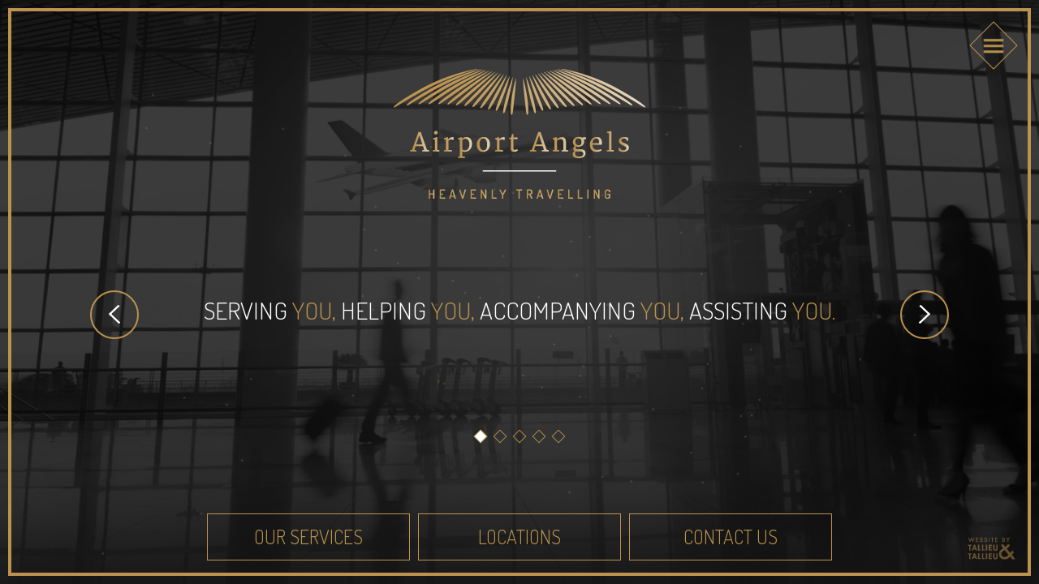

--- FILE ---
content_type: text/html; charset=utf-8
request_url: https://www.airport-angels.eu/
body_size: 1476
content:
<!DOCTYPE html><!--[if IE 7]><html class="ie ie7 nojs" lang="en"><![endif]--><!--[if IE 8]><html class="ie ie8 nojs" lang="en"><![endif]--><!--[if IE 9]><html class="ie ie9 nojs" lang="en"><![endif]--><!--[if IE 10]><html class="ie ie10 nojs" lang="en"><![endif]--><html lang="en" class="nojs"><head><meta charset="UTF-8" /><base href="https://www.airport-angels.eu/" /><!--[if lte IE 8]><script src="js/dry/3p/html5shiv.js"></script><![endif]--><script>document.documentElement.className = document.documentElement.className.replace( "nojs", "js" );</script><title>Airport Angels</title>            <link rel="stylesheet" href="style/dry/utils-ae2ea7f40f.css" /><link href="style/style.css" rel="stylesheet" /><link rel="shortcut icon" href="style/img/favicon.png" type="image/png" /><meta name="robots" content="index, follow" /><meta name="author" content="Tallieu & Tallieu" /><meta name="viewport" content="width=device-width, initial-scale=1.0" /><script>(function(i,s,o,g,r,a,m){i['GoogleAnalyticsObject']=r;i[r]=i[r]||function(){
										(i[r].q=i[r].q||[]).push(arguments)},i[r].l=1*new Date();a=s.createElement(o),
									m=s.getElementsByTagName(o)[0];a.async=1;a.src=g;m.parentNode.insertBefore(a,m)
							})(window,document,'script','https://www.google-analytics.com/analytics.js','ga');

							ga('create', 'UA-37472306-40', 'auto');
							ga('send', 'pageview');</script></head><body data-http-host="www.airport-angels.eu" data-http-root="/" class="preload"><div id="wrapper"><header><h1><a href="/" title="Airport Angels">Airport Angels</a></h1><nav><ul><li><a href="/" title="Introduction" class="active">Introduction</a></li><li><a href="our-services/" title="Our Services">Our Services</a></li><li><a href="locations/" title="Locations">Locations</a></li><li><a href="are-you-an-airport-angel/" title="Are you an Airport Angel?">Are you an Airport Angel?</a></li><li><a href="contact-us/" title="Contact us">Contact us</a></li></ul></nav></header><main><div id="content_wrapper" data-transition="dark-home"><div id="intro"><img class="fadein" id="logo" src="style/img/logo.png" alt="Airport Angels" /><div class="slider"><p data-particles-pattern="0">Serving <strong>you,</strong> Helping <strong>you,</strong> accompanying <strong>you,</strong> assisting <strong>you.</strong></p><p data-particles-pattern="1">An incentive <strong>group</strong> that needs some extra <strong>guidance</strong> through the <strong>airport?</strong></p><p data-particles-pattern="4">A connection <strong>flight</strong> you could only make <strong>on time</strong> if you had wings?</p><p data-particles-pattern="2">A <strong>saving angel</strong> is just a cloud away!</p><p data-particles-pattern="3">Airport Angels. <strong>Powered by the Aviation Factory.</strong></p></div><ul><li class="fadein index-1"><a href="our-services/" title="Our Services">Our Services</a></li><li class="fadein index-2"><a href="locations/" title="Locations">Locations</a></li><li class="fadein index-3"><a href="contact-us/" title="Contact us">Contact us</a></li></ul><div class="social"><a class="facebook fadein index-7" href="http://www.facebook.com/theairportangels" title="Airport Angels on Facebook" target="_blank">Airport Angels on Facebook</a><a class="twitter fadein index-8" href="https://twitter.com/aviationfactory" title="Airport Angels on Twitter" target="_blank">Airport Angels on Twitter</a></div></div></div></main><footer><a href="http://www.tnt.be" title="Reclamebureau Tallieu & Tallieu" target="_blank" class="tnt">Reclamebureau Tallieu & Tallieu</a></footer></div><div class="border top"></div><div class="border left"></div><div class="border right"></div><div class="border bottom"></div><div class="loader"></div><script async defer src="https://maps.googleapis.com/maps/api/js?key=AIzaSyBmGY1YVrXRXOJKR9TFsgsAfmN8jmUDJcg"></script><script src="js/3p/jquery-1.11.1.js"></script><script src="js/3p/jquery.history.js"></script><script src="js/3p/pixi-1.6.0.js"></script><script src="js/ngin/Base.js"></script><script src="js/ngin/ngin.js"></script><script src="js/ngin/Renderer.js"></script><script src="js/ngin/Vector2f.js"></script><script src="js/ngin/Math.js"></script><script src="js/ngin/Drawable.js"></script><script src="js/ngin/Text.js"></script><script src="js/app/Environment.js"></script><script src="js/app/InfoBubble.js"></script><script src="js/app/LocationMap.js"></script><script src="js/app/MarkerClusterer.js"></script><script src="js/app/Navigation.js"></script><script src="js/app/Particle.js"></script><script src="js/app/RequestManager.js"></script><script src="js/app/Slider.js"></script><script src="js/init.js"></script></body></html>

--- FILE ---
content_type: application/javascript
request_url: https://www.airport-angels.eu/js/app/Navigation.js
body_size: 144
content:
'use strict';

if( app === undefined )
{
	var app = {};
}

app.Navigation =
{
	create: function( $object )
	{
		var o = Object.create( this );
		o.$object = $object;
		o.is_open = false;
		o.$body = $( 'body' );
		o.build();
		return o;
	},
	build: function()
	{
		var that = this;

		this.$object.hide();

		this.$trigger = $( '<div>' )
			.attr( 'id', 'nav_trigger' )
			.insertAfter( this.$object )
			.click( function()
			{
				that.toggle();
			} )
		;
	},
	toggle: function()
	{
		if( this.is_open )
		{
			this.close();
		}
		else
		{
			this.open();
		}
	},
	close: function( callback )
	{
		this.$body.removeClass( 'open_nav' );
		this.$trigger.removeClass( 'open' );
		this.is_open = false;
		this.$object.slideUp( callback );
	},
	open: function()
	{
		this.$object.slideDown();
		this.$body.addClass( 'open_nav' );
		this.$trigger.addClass( 'open' );
		this.is_open = true;
	}
};